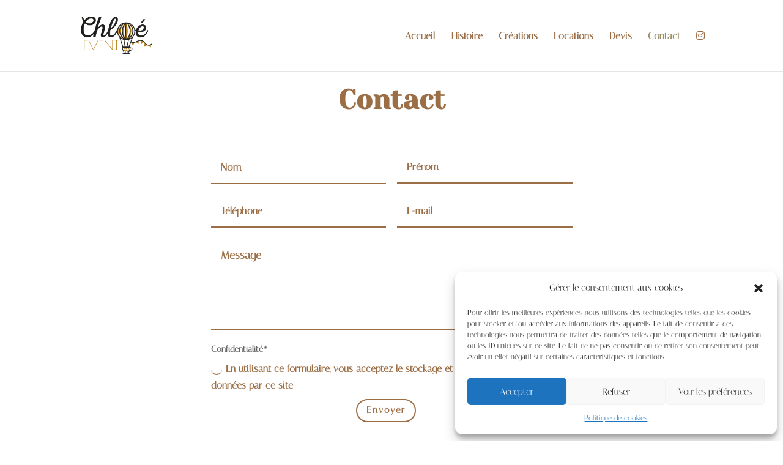

--- FILE ---
content_type: text/css
request_url: https://chloe-event.ch/wp-content/et-cache/29860/et-core-unified-deferred-29860.min.css?ver=1721264114
body_size: 90
content:
.et_pb_section_1.et_pb_section{padding-top:0px;padding-bottom:0px}.et_pb_row_4{border-top-width:1px;border-style:none;border-top-color:#000000}.et_pb_text_3,.et_pb_text_4{font-weight:600;font-size:15px;padding-top:13px!important}.et_pb_text_3.et_pb_text a,.et_pb_text_4.et_pb_text a{color:#9b6e46!important}@media only screen and (max-width:980px){.et_pb_row_4{border-top-width:1px;border-top-color:#000000}}@media only screen and (max-width:767px){.et_pb_row_4{border-top-width:1px;border-top-color:#000000}}